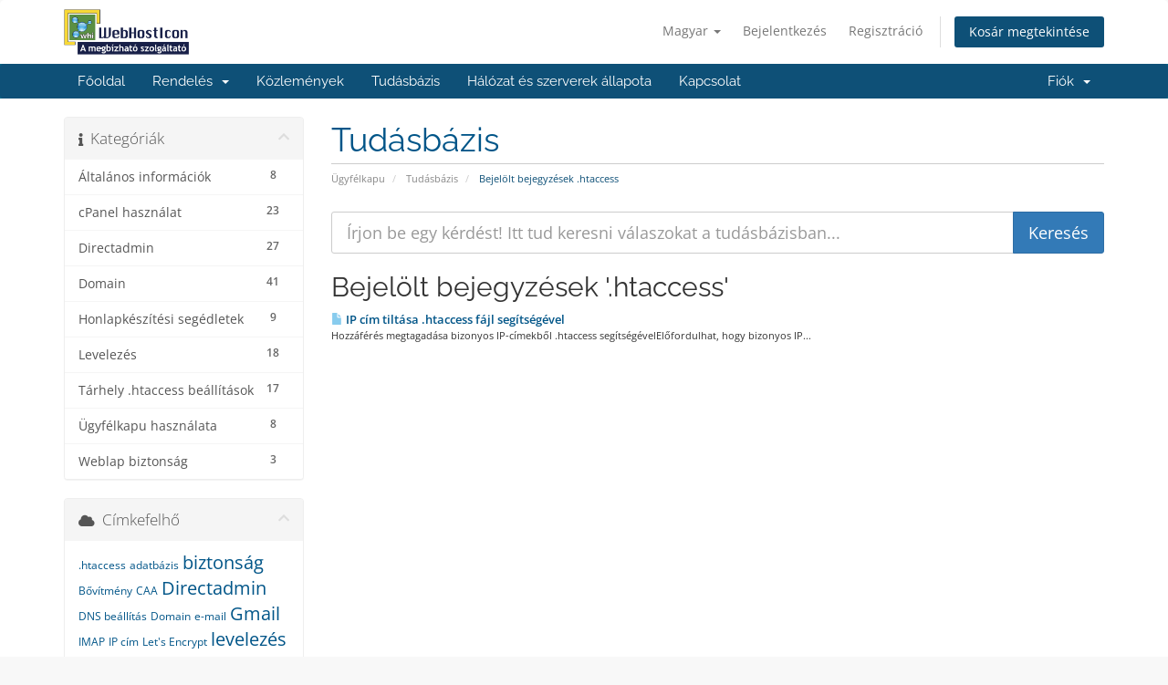

--- FILE ---
content_type: text/html; charset=utf-8
request_url: https://webhosticon.hu/ugyfelkapu/index.php?rp=/knowledgebase/tag/.htaccess
body_size: 5641
content:
<!DOCTYPE html>
<html lang="en">
<head>
    <meta charset="utf-8" />
    <meta http-equiv="X-UA-Compatible" content="IE=edge">
    <meta name="viewport" content="width=device-width, initial-scale=1">
    <title>Tudásbázis - WebHostIcon.hu</title>

    <!-- Styling -->
<link href="/ugyfelkapu/assets/fonts/css/open-sans-family.css" rel="stylesheet" type="text/css" />
<link href="/ugyfelkapu/assets/fonts/css/raleway-family.css" rel="stylesheet" type="text/css" />
<link href="/ugyfelkapu/templates/six/css/all.min.css?v=aa3cb1" rel="stylesheet">
<link href="/ugyfelkapu/assets/css/fontawesome-all.min.css" rel="stylesheet">
<link href="/ugyfelkapu/templates/six/css/custom.css" rel="stylesheet">

<!-- HTML5 Shim and Respond.js IE8 support of HTML5 elements and media queries -->
<!-- WARNING: Respond.js doesn't work if you view the page via file:// -->
<!--[if lt IE 9]>
  <script src="https://oss.maxcdn.com/libs/html5shiv/3.7.0/html5shiv.js"></script>
  <script src="https://oss.maxcdn.com/libs/respond.js/1.4.2/respond.min.js"></script>
<![endif]-->

<script type="text/javascript">
    var csrfToken = '6fe89f92b9510923abbcd7e888e15b42b74f9daa',
        markdownGuide = 'Árleszállítás útmutató',
        locale = 'en',
        saved = 'mentve',
        saving = 'automatikus mentés',
        whmcsBaseUrl = "/ugyfelkapu";
    </script>
<script src="/ugyfelkapu/templates/six/js/scripts.min.js?v=aa3cb1"></script>


        <style>
    .hidden {
        display:none;
    }
    </style>
<script type="text/javascript">
//custom javascript here
</script>


</head>
<body data-phone-cc-input="1">


<section id="header">
    <div class="container">
        <ul class="top-nav">
                            <li>
                    <a href="#" class="choose-language" data-toggle="popover" id="languageChooser">
                        Magyar
                        <b class="caret"></b>
                    </a>
                    <div id="languageChooserContent" class="hidden">
                        <ul>
                                                            <li>
                                    <a href="/ugyfelkapu/index.php?rp=%2Fknowledgebase%2Ftag%2F.htaccess&language=arabic">العربية</a>
                                </li>
                                                            <li>
                                    <a href="/ugyfelkapu/index.php?rp=%2Fknowledgebase%2Ftag%2F.htaccess&language=azerbaijani">Azerbaijani</a>
                                </li>
                                                            <li>
                                    <a href="/ugyfelkapu/index.php?rp=%2Fknowledgebase%2Ftag%2F.htaccess&language=catalan">Català</a>
                                </li>
                                                            <li>
                                    <a href="/ugyfelkapu/index.php?rp=%2Fknowledgebase%2Ftag%2F.htaccess&language=chinese">中文</a>
                                </li>
                                                            <li>
                                    <a href="/ugyfelkapu/index.php?rp=%2Fknowledgebase%2Ftag%2F.htaccess&language=croatian">Hrvatski</a>
                                </li>
                                                            <li>
                                    <a href="/ugyfelkapu/index.php?rp=%2Fknowledgebase%2Ftag%2F.htaccess&language=czech">Čeština</a>
                                </li>
                                                            <li>
                                    <a href="/ugyfelkapu/index.php?rp=%2Fknowledgebase%2Ftag%2F.htaccess&language=danish">Dansk</a>
                                </li>
                                                            <li>
                                    <a href="/ugyfelkapu/index.php?rp=%2Fknowledgebase%2Ftag%2F.htaccess&language=dutch">Nederlands</a>
                                </li>
                                                            <li>
                                    <a href="/ugyfelkapu/index.php?rp=%2Fknowledgebase%2Ftag%2F.htaccess&language=english">English</a>
                                </li>
                                                            <li>
                                    <a href="/ugyfelkapu/index.php?rp=%2Fknowledgebase%2Ftag%2F.htaccess&language=estonian">Estonian</a>
                                </li>
                                                            <li>
                                    <a href="/ugyfelkapu/index.php?rp=%2Fknowledgebase%2Ftag%2F.htaccess&language=farsi">Persian</a>
                                </li>
                                                            <li>
                                    <a href="/ugyfelkapu/index.php?rp=%2Fknowledgebase%2Ftag%2F.htaccess&language=french">Français</a>
                                </li>
                                                            <li>
                                    <a href="/ugyfelkapu/index.php?rp=%2Fknowledgebase%2Ftag%2F.htaccess&language=german">Deutsch</a>
                                </li>
                                                            <li>
                                    <a href="/ugyfelkapu/index.php?rp=%2Fknowledgebase%2Ftag%2F.htaccess&language=hebrew">עברית</a>
                                </li>
                                                            <li>
                                    <a href="/ugyfelkapu/index.php?rp=%2Fknowledgebase%2Ftag%2F.htaccess&language=hungarian">Magyar</a>
                                </li>
                                                            <li>
                                    <a href="/ugyfelkapu/index.php?rp=%2Fknowledgebase%2Ftag%2F.htaccess&language=italian">Italiano</a>
                                </li>
                                                            <li>
                                    <a href="/ugyfelkapu/index.php?rp=%2Fknowledgebase%2Ftag%2F.htaccess&language=macedonian">Macedonian</a>
                                </li>
                                                            <li>
                                    <a href="/ugyfelkapu/index.php?rp=%2Fknowledgebase%2Ftag%2F.htaccess&language=norwegian">Norwegian</a>
                                </li>
                                                            <li>
                                    <a href="/ugyfelkapu/index.php?rp=%2Fknowledgebase%2Ftag%2F.htaccess&language=portuguese-br">Português</a>
                                </li>
                                                            <li>
                                    <a href="/ugyfelkapu/index.php?rp=%2Fknowledgebase%2Ftag%2F.htaccess&language=portuguese-pt">Português</a>
                                </li>
                                                            <li>
                                    <a href="/ugyfelkapu/index.php?rp=%2Fknowledgebase%2Ftag%2F.htaccess&language=romanian">Română</a>
                                </li>
                                                            <li>
                                    <a href="/ugyfelkapu/index.php?rp=%2Fknowledgebase%2Ftag%2F.htaccess&language=russian">Русский</a>
                                </li>
                                                            <li>
                                    <a href="/ugyfelkapu/index.php?rp=%2Fknowledgebase%2Ftag%2F.htaccess&language=spanish">Español</a>
                                </li>
                                                            <li>
                                    <a href="/ugyfelkapu/index.php?rp=%2Fknowledgebase%2Ftag%2F.htaccess&language=swedish">Svenska</a>
                                </li>
                                                            <li>
                                    <a href="/ugyfelkapu/index.php?rp=%2Fknowledgebase%2Ftag%2F.htaccess&language=turkish">Türkçe</a>
                                </li>
                                                            <li>
                                    <a href="/ugyfelkapu/index.php?rp=%2Fknowledgebase%2Ftag%2F.htaccess&language=ukranian">Українська</a>
                                </li>
                                                    </ul>
                    </div>
                </li>
                                        <li>
                    <a href="/ugyfelkapu/clientarea.php">Bejelentkezés</a>
                </li>
                                    <li>
                        <a href="/ugyfelkapu/register.php">Regisztráció</a>
                    </li>
                                <li class="primary-action">
                    <a href="/ugyfelkapu/cart.php?a=view" class="btn">
                        Kosár megtekintése
                    </a>
                </li>
                                </ul>

                    <a href="/ugyfelkapu/index.php" class="logo"><img src="/ugyfelkapu/assets/img/logo.png" alt="WebHostIcon.hu"></a>
        
    </div>
</section>

<section id="main-menu">

    <nav id="nav" class="navbar navbar-default navbar-main" role="navigation">
        <div class="container">
            <!-- Brand and toggle get grouped for better mobile display -->
            <div class="navbar-header">
                <button type="button" class="navbar-toggle" data-toggle="collapse" data-target="#primary-nav">
                    <span class="sr-only">Váltás a navigációra</span>
                    <span class="icon-bar"></span>
                    <span class="icon-bar"></span>
                    <span class="icon-bar"></span>
                </button>
            </div>

            <!-- Collect the nav links, forms, and other content for toggling -->
            <div class="collapse navbar-collapse" id="primary-nav">

                <ul class="nav navbar-nav">

                        <li menuItemName="Home" class="" id="Primary_Navbar-Home">
        <a href="/ugyfelkapu/index.php">
                        Főoldal
                                </a>
            </li>
    <li menuItemName="Store" class="dropdown" id="Primary_Navbar-Store">
        <a class="dropdown-toggle" data-toggle="dropdown" href="#">
                        Rendelés
                        &nbsp;<b class="caret"></b>        </a>
                    <ul class="dropdown-menu">
                            <li menuItemName="Browse Products Services" id="Primary_Navbar-Store-Browse_Products_Services">
                    <a href="/ugyfelkapu/index.php?rp=/store">
                                                Új szolgáltatások megrendelése
                                            </a>
                </li>
                            <li menuItemName="Shop Divider 1" class="nav-divider" id="Primary_Navbar-Store-Shop_Divider_1">
                    <a href="">
                                                -----
                                            </a>
                </li>
                            <li menuItemName="Tárhely megrendelés" id="Primary_Navbar-Store-Tárhely_megrendelés">
                    <a href="/ugyfelkapu/index.php?rp=/store/tarhely-megrendeles">
                                                Tárhely megrendelés
                                            </a>
                </li>
                            <li menuItemName="Tárhely viszonteladás" id="Primary_Navbar-Store-Tárhely_viszonteladás">
                    <a href="/ugyfelkapu/index.php?rp=/store/tarhely-viszonteladas">
                                                Tárhely viszonteladás
                                            </a>
                </li>
                            <li menuItemName="VPS-szolgáltatás" id="Primary_Navbar-Store-VPS-szolgáltatás">
                    <a href="/ugyfelkapu/index.php?rp=/store/vps-szolgaltatas">
                                                VPS-szolgáltatás
                                            </a>
                </li>
                            <li menuItemName="Szerver hoszting" id="Primary_Navbar-Store-Szerver_hoszting">
                    <a href="/ugyfelkapu/index.php?rp=/store/szerver-hoszting">
                                                Szerver hoszting
                                            </a>
                </li>
                            <li menuItemName="Digitális tanúsítvány" id="Primary_Navbar-Store-Digitális_tanúsítvány">
                    <a href="/ugyfelkapu/index.php?rp=/store/digitalis-tanusitvany">
                                                Digitális tanúsítvány
                                            </a>
                </li>
                            <li menuItemName="Szolgáltatás" id="Primary_Navbar-Store-Szolgáltatás">
                    <a href="/ugyfelkapu/index.php?rp=/store/szolgaltatas">
                                                Szolgáltatás
                                            </a>
                </li>
                            <li menuItemName="Register a New Domain" id="Primary_Navbar-Store-Register_a_New_Domain">
                    <a href="/ugyfelkapu/cart.php?a=add&domain=register">
                                                Domain regisztráció
                                            </a>
                </li>
                            <li menuItemName="Transfer a Domain to Us" id="Primary_Navbar-Store-Transfer_a_Domain_to_Us">
                    <a href="/ugyfelkapu/cart.php?a=add&domain=transfer">
                                                Domain átregisztráció
                                            </a>
                </li>
                        </ul>
            </li>
    <li menuItemName="Announcements" class="" id="Primary_Navbar-Announcements">
        <a href="/ugyfelkapu/index.php?rp=/announcements">
                        Közlemények
                                </a>
            </li>
    <li menuItemName="Knowledgebase" class="" id="Primary_Navbar-Knowledgebase">
        <a href="/ugyfelkapu/index.php?rp=/knowledgebase">
                        Tudásbázis
                                </a>
            </li>
    <li menuItemName="Network Status" class="" id="Primary_Navbar-Network_Status">
        <a href="/ugyfelkapu/serverstatus.php">
                        Hálózat és szerverek állapota
                                </a>
            </li>
    <li menuItemName="Contact Us" class="" id="Primary_Navbar-Contact_Us">
        <a href="/ugyfelkapu/contact.php">
                        Kapcsolat
                                </a>
            </li>

                </ul>

                <ul class="nav navbar-nav navbar-right">

                        <li menuItemName="Account" class="dropdown" id="Secondary_Navbar-Account">
        <a class="dropdown-toggle" data-toggle="dropdown" href="#">
                        Fiók
                        &nbsp;<b class="caret"></b>        </a>
                    <ul class="dropdown-menu">
                            <li menuItemName="Login" id="Secondary_Navbar-Account-Login">
                    <a href="/ugyfelkapu/clientarea.php">
                                                Bejelentkezés
                                            </a>
                </li>
                            <li menuItemName="Register" id="Secondary_Navbar-Account-Register">
                    <a href="/ugyfelkapu/register.php">
                                                Regisztráció
                                            </a>
                </li>
                            <li menuItemName="Divider" class="nav-divider" id="Secondary_Navbar-Account-Divider">
                    <a href="">
                                                -----
                                            </a>
                </li>
                            <li menuItemName="Forgot Password?" id="Secondary_Navbar-Account-Forgot_Password?">
                    <a href="/ugyfelkapu/index.php?rp=/password/reset">
                                                Elfelejtett jelszó?
                                            </a>
                </li>
                        </ul>
            </li>

                </ul>

            </div><!-- /.navbar-collapse -->
        </div>
    </nav>

</section>



<section id="main-body">
    <div class="container">
        <div class="row">

                                    <div class="col-md-9 pull-md-right">
                    <div class="header-lined">
    <h1>Tudásbázis</h1>
    <ol class="breadcrumb">
            <li>
            <a href="https://webhosticon.hu/ugyfelkapu">            Ügyfélkapu
            </a>        </li>
            <li>
            <a href="/ugyfelkapu/index.php?rp=/knowledgebase">            Tudásbázis
            </a>        </li>
            <li class="active">
                        Bejelölt bejegyzések .htaccess
                    </li>
    </ol>
</div>
                </div>
                        <div class="col-md-3 pull-md-left sidebar">
                    <div menuItemName="Support Knowledgebase Categories" class="panel panel-sidebar panel-sidebar hidden-sm hidden-xs">
        <div class="panel-heading">
            <h3 class="panel-title">
                <i class="fas fa-info"></i>&nbsp;                Kategóriák
                                <i class="fas fa-chevron-up panel-minimise pull-right"></i>
            </h3>
        </div>
                            <div class="list-group">
                                                            <a menuItemName="Support Knowledgebase Category 4"
                           href="/ugyfelkapu/index.php?rp=/knowledgebase/4/Általános-információk"
                           class="list-group-item"
                                                                                                                                       id="Primary_Sidebar-Support_Knowledgebase_Categories-Support_Knowledgebase_Category_4"
                        >
                            <span class="badge">8</span>                                                                                    <div class="truncate">Általános információk</div>
                        </a>
                                                                                <a menuItemName="Support Knowledgebase Category 1"
                           href="/ugyfelkapu/index.php?rp=/knowledgebase/1/cPanel-használat"
                           class="list-group-item"
                                                                                                                                       id="Primary_Sidebar-Support_Knowledgebase_Categories-Support_Knowledgebase_Category_1"
                        >
                            <span class="badge">23</span>                                                                                    <div class="truncate">cPanel használat</div>
                        </a>
                                                                                <a menuItemName="Support Knowledgebase Category 7"
                           href="/ugyfelkapu/index.php?rp=/knowledgebase/7/Directadmin-"
                           class="list-group-item"
                                                                                                                                       id="Primary_Sidebar-Support_Knowledgebase_Categories-Support_Knowledgebase_Category_7"
                        >
                            <span class="badge">27</span>                                                                                    <div class="truncate">Directadmin </div>
                        </a>
                                                                                <a menuItemName="Support Knowledgebase Category 12"
                           href="/ugyfelkapu/index.php?rp=/knowledgebase/12/Domain"
                           class="list-group-item"
                                                                                                                                       id="Primary_Sidebar-Support_Knowledgebase_Categories-Support_Knowledgebase_Category_12"
                        >
                            <span class="badge">41</span>                                                                                    <div class="truncate">Domain</div>
                        </a>
                                                                                <a menuItemName="Support Knowledgebase Category 13"
                           href="/ugyfelkapu/index.php?rp=/knowledgebase/13/Honlapkészítési-segédletek"
                           class="list-group-item"
                                                                                                                                       id="Primary_Sidebar-Support_Knowledgebase_Categories-Support_Knowledgebase_Category_13"
                        >
                            <span class="badge">9</span>                                                                                    <div class="truncate">Honlapkészítési segédletek</div>
                        </a>
                                                                                <a menuItemName="Support Knowledgebase Category 10"
                           href="/ugyfelkapu/index.php?rp=/knowledgebase/10/Levelezés"
                           class="list-group-item"
                                                                                                                                       id="Primary_Sidebar-Support_Knowledgebase_Categories-Support_Knowledgebase_Category_10"
                        >
                            <span class="badge">18</span>                                                                                    <div class="truncate">Levelezés</div>
                        </a>
                                                                                <a menuItemName="Support Knowledgebase Category 8"
                           href="/ugyfelkapu/index.php?rp=/knowledgebase/8/Tárhely-.htaccess-beállítások"
                           class="list-group-item"
                                                                                                                                       id="Primary_Sidebar-Support_Knowledgebase_Categories-Support_Knowledgebase_Category_8"
                        >
                            <span class="badge">17</span>                                                                                    <div class="truncate">Tárhely .htaccess beállítások</div>
                        </a>
                                                                                <a menuItemName="Support Knowledgebase Category 11"
                           href="/ugyfelkapu/index.php?rp=/knowledgebase/11/Ügyfélkapu-használata"
                           class="list-group-item"
                                                                                                                                       id="Primary_Sidebar-Support_Knowledgebase_Categories-Support_Knowledgebase_Category_11"
                        >
                            <span class="badge">8</span>                                                                                    <div class="truncate">Ügyfélkapu használata</div>
                        </a>
                                                                                <a menuItemName="Support Knowledgebase Category 9"
                           href="/ugyfelkapu/index.php?rp=/knowledgebase/9/Weblap-biztonság"
                           class="list-group-item"
                                                                                                                                       id="Primary_Sidebar-Support_Knowledgebase_Categories-Support_Knowledgebase_Category_9"
                        >
                            <span class="badge">3</span>                                                                                    <div class="truncate">Weblap biztonság</div>
                        </a>
                                                </div>
                    </div>
                    <div class="panel hidden-lg hidden-md panel-default">
            <div class="panel-heading">
                <h3 class="panel-title">
                    <i class="fas fa-info"></i>&nbsp;                    Kategóriák
                                    </h3>
            </div>
            <div class="panel-body">
                <form role="form">
                    <select class="form-control" onchange="selectChangeNavigate(this)">
                                                    <option menuItemName="Support Knowledgebase Category 4" value="/ugyfelkapu/index.php?rp=/knowledgebase/4/Általános-információk" class="list-group-item" >
                                <div class="truncate">Általános információk</div>
                                (8)                            </option>
                                                    <option menuItemName="Support Knowledgebase Category 1" value="/ugyfelkapu/index.php?rp=/knowledgebase/1/cPanel-használat" class="list-group-item" >
                                <div class="truncate">cPanel használat</div>
                                (23)                            </option>
                                                    <option menuItemName="Support Knowledgebase Category 7" value="/ugyfelkapu/index.php?rp=/knowledgebase/7/Directadmin-" class="list-group-item" >
                                <div class="truncate">Directadmin </div>
                                (27)                            </option>
                                                    <option menuItemName="Support Knowledgebase Category 12" value="/ugyfelkapu/index.php?rp=/knowledgebase/12/Domain" class="list-group-item" >
                                <div class="truncate">Domain</div>
                                (41)                            </option>
                                                    <option menuItemName="Support Knowledgebase Category 13" value="/ugyfelkapu/index.php?rp=/knowledgebase/13/Honlapkészítési-segédletek" class="list-group-item" >
                                <div class="truncate">Honlapkészítési segédletek</div>
                                (9)                            </option>
                                                    <option menuItemName="Support Knowledgebase Category 10" value="/ugyfelkapu/index.php?rp=/knowledgebase/10/Levelezés" class="list-group-item" >
                                <div class="truncate">Levelezés</div>
                                (18)                            </option>
                                                    <option menuItemName="Support Knowledgebase Category 8" value="/ugyfelkapu/index.php?rp=/knowledgebase/8/Tárhely-.htaccess-beállítások" class="list-group-item" >
                                <div class="truncate">Tárhely .htaccess beállítások</div>
                                (17)                            </option>
                                                    <option menuItemName="Support Knowledgebase Category 11" value="/ugyfelkapu/index.php?rp=/knowledgebase/11/Ügyfélkapu-használata" class="list-group-item" >
                                <div class="truncate">Ügyfélkapu használata</div>
                                (8)                            </option>
                                                    <option menuItemName="Support Knowledgebase Category 9" value="/ugyfelkapu/index.php?rp=/knowledgebase/9/Weblap-biztonság" class="list-group-item" >
                                <div class="truncate">Weblap biztonság</div>
                                (3)                            </option>
                                            </select>
                </form>
            </div>
                    </div>
                </div>
                <!-- Container for main page display content -->
        <div class="col-md-9 pull-md-right main-content">
            

<form role="form" method="post" action="/ugyfelkapu/index.php?rp=/knowledgebase/search">
<input type="hidden" name="token" value="6fe89f92b9510923abbcd7e888e15b42b74f9daa" />
    <div class="input-group input-group-lg kb-search">
        <input type="text"  id="inputKnowledgebaseSearch" name="search" class="form-control" placeholder="Írjon be egy kérdést! Itt tud keresni válaszokat a tudásbázisban..." value="" />
        <span class="input-group-btn">
            <input type="submit" id="btnKnowledgebaseSearch" class="btn btn-primary btn-input-padded-responsive" value="Keresés" />
        </span>
    </div>
</form>


            <h2>Bejelölt bejegyzések '.htaccess'</h2>
    
    <div class="kbarticles">
                    <a href="/ugyfelkapu/index.php?rp=/knowledgebase/230/IP-cím-tiltása-.htaccess-fájl-segítségével.html">
                <span class="glyphicon glyphicon-file"></span>&nbsp;IP cím tiltása .htaccess fájl segítségével
            </a>
                        <p>Hozzáférés megtagadása bizonyos IP-címekből .htaccess segítségévelElőfordulhat, hogy bizonyos IP...</p>
            </div>


                </div><!-- /.main-content -->
                                    <div class="col-md-3 pull-md-left sidebar sidebar-secondary">
                            <div menuItemName="Support Knowledgebase Tag Cloud" class="panel panel-sidebar panel-sidebar">
        <div class="panel-heading">
            <h3 class="panel-title">
                <i class="fas fa-cloud"></i>&nbsp;                Címkefelhő
                                <i class="fas fa-chevron-up panel-minimise pull-right"></i>
            </h3>
        </div>
                    <div class="panel-body">
                <a href="/ugyfelkapu/index.php?rp=/knowledgebase/tag/.htaccess" style="font-size:12px;">.htaccess</a>
<a href="/ugyfelkapu/index.php?rp=/knowledgebase/tag/adatbázis" style="font-size:12px;">adatbázis</a>
<a href="/ugyfelkapu/index.php?rp=/knowledgebase/tag/biztonság" style="font-size:20px;">biztonság</a>
<a href="/ugyfelkapu/index.php?rp=/knowledgebase/tag/Bővítmény" style="font-size:12px;">Bővítmény</a>
<a href="/ugyfelkapu/index.php?rp=/knowledgebase/tag/CAA" style="font-size:12px;">CAA</a>
<a href="/ugyfelkapu/index.php?rp=/knowledgebase/tag/Directadmin" style="font-size:20px;">Directadmin</a>
<a href="/ugyfelkapu/index.php?rp=/knowledgebase/tag/DNS-beállítás" style="font-size:12px;">DNS beállítás</a>
<a href="/ugyfelkapu/index.php?rp=/knowledgebase/tag/Domain" style="font-size:12px;">Domain</a>
<a href="/ugyfelkapu/index.php?rp=/knowledgebase/tag/e-mail" style="font-size:12px;">e-mail</a>
<a href="/ugyfelkapu/index.php?rp=/knowledgebase/tag/Gmail" style="font-size:20px;">Gmail</a>
<a href="/ugyfelkapu/index.php?rp=/knowledgebase/tag/IMAP" style="font-size:12px;">IMAP</a>
<a href="/ugyfelkapu/index.php?rp=/knowledgebase/tag/IP-cím" style="font-size:12px;">IP cím</a>
<a href="/ugyfelkapu/index.php?rp=/knowledgebase/tag/Lets-Encrypt" style="font-size:12px;">Let&#039;s Encrypt</a>
<a href="/ugyfelkapu/index.php?rp=/knowledgebase/tag/levelezés" style="font-size:20px;">levelezés</a>
<a href="/ugyfelkapu/index.php?rp=/knowledgebase/tag/mysql" style="font-size:12px;">mysql</a>
<a href="/ugyfelkapu/index.php?rp=/knowledgebase/tag/POP3" style="font-size:20px;">POP3</a>
<a href="/ugyfelkapu/index.php?rp=/knowledgebase/tag/private_html" style="font-size:12px;">private_html</a>
<a href="/ugyfelkapu/index.php?rp=/knowledgebase/tag/SMTP" style="font-size:12px;">SMTP</a>
<a href="/ugyfelkapu/index.php?rp=/knowledgebase/tag/spam" style="font-size:20px;">spam</a>
<a href="/ugyfelkapu/index.php?rp=/knowledgebase/tag/spamszűrés" style="font-size:20px;">spamszűrés</a>
<a href="/ugyfelkapu/index.php?rp=/knowledgebase/tag/SSL" style="font-size:12px;">SSL</a>
<a href="/ugyfelkapu/index.php?rp=/knowledgebase/tag/tárhely" style="font-size:12px;">tárhely</a>
<a href="/ugyfelkapu/index.php?rp=/knowledgebase/tag/tűzfal" style="font-size:12px;">tűzfal</a>
<a href="/ugyfelkapu/index.php?rp=/knowledgebase/tag/ügyfélkapu" style="font-size:10px;">ügyfélkapu</a>
<a href="/ugyfelkapu/index.php?rp=/knowledgebase/tag/WordPress" style="font-size:20px;">WordPress</a>
<a href="/ugyfelkapu/index.php?rp=/knowledgebase/tag/ZeroSSL" style="font-size:12px;">ZeroSSL</a>

            </div>
                            </div>
        <div menuItemName="Support" class="panel panel-sidebar panel-sidebar">
        <div class="panel-heading">
            <h3 class="panel-title">
                <i class="far fa-life-ring"></i>&nbsp;                Támogatás
                                <i class="fas fa-chevron-up panel-minimise pull-right"></i>
            </h3>
        </div>
                            <div class="list-group">
                                                            <a menuItemName="Support Tickets"
                           href="/ugyfelkapu/supporttickets.php"
                           class="list-group-item"
                                                                                                                                       id="Secondary_Sidebar-Support-Support_Tickets"
                        >
                                                                                    <i class="fas fa-ticket-alt fa-fw sidebar-menu-item-icon"></i>                            Bejelentéseim
                        </a>
                                                                                <a menuItemName="Announcements"
                           href="/ugyfelkapu/index.php?rp=/announcements"
                           class="list-group-item"
                                                                                                                                       id="Secondary_Sidebar-Support-Announcements"
                        >
                                                                                    <i class="fas fa-list fa-fw sidebar-menu-item-icon"></i>                            Közlemények
                        </a>
                                                                                <a menuItemName="Knowledgebase"
                           href="/ugyfelkapu/index.php?rp=/knowledgebase"
                           class="list-group-item active"
                                                                                                                                       id="Secondary_Sidebar-Support-Knowledgebase"
                        >
                                                                                    <i class="fas fa-info-circle fa-fw sidebar-menu-item-icon"></i>                            Tudásbázis
                        </a>
                                                                                <a menuItemName="Downloads"
                           href="/ugyfelkapu/index.php?rp=/download"
                           class="list-group-item"
                                                                                                                                       id="Secondary_Sidebar-Support-Downloads"
                        >
                                                                                    <i class="fas fa-download fa-fw sidebar-menu-item-icon"></i>                            Letöltések
                        </a>
                                                                                <a menuItemName="Network Status"
                           href="/ugyfelkapu/serverstatus.php"
                           class="list-group-item"
                                                                                                                                       id="Secondary_Sidebar-Support-Network_Status"
                        >
                                                                                    <i class="fas fa-rocket fa-fw sidebar-menu-item-icon"></i>                            Hálózat és szerverek állapota
                        </a>
                                                                                <a menuItemName="Open Ticket"
                           href="/ugyfelkapu/submitticket.php"
                           class="list-group-item"
                                                                                                                                       id="Secondary_Sidebar-Support-Open_Ticket"
                        >
                                                                                    <i class="fas fa-comments fa-fw sidebar-menu-item-icon"></i>                            Bejelentés
                        </a>
                                                </div>
                    </div>
                        </div>
                            <div class="clearfix"></div>
        </div>
    </div>
</section>

<section id="footer">
    <div class="container">
        <a href="#" class="back-to-top"><i class="fas fa-chevron-up"></i></a>
        <p>Szerzői jog &copy; 2026 WebHostIcon.hu. Minden Jog Fenntartva.</p>
    </div>
</section>

<div id="fullpage-overlay" class="hidden">
    <div class="outer-wrapper">
        <div class="inner-wrapper">
            <img src="/ugyfelkapu/assets/img/overlay-spinner.svg">
            <br>
            <span class="msg"></span>
        </div>
    </div>
</div>

<div class="modal system-modal fade" id="modalAjax" tabindex="-1" role="dialog" aria-hidden="true">
    <div class="modal-dialog">
        <div class="modal-content panel-primary">
            <div class="modal-header panel-heading">
                <button type="button" class="close" data-dismiss="modal">
                    <span aria-hidden="true">&times;</span>
                    <span class="sr-only">Bezár</span>
                </button>
                <h4 class="modal-title"></h4>
            </div>
            <div class="modal-body panel-body">
                Betöltés...
            </div>
            <div class="modal-footer panel-footer">
                <div class="pull-left loader">
                    <i class="fas fa-circle-notch fa-spin"></i>
                    Betöltés...
                </div>
                <button type="button" class="btn btn-default" data-dismiss="modal">
                    Bezár
                </button>
                <button type="button" class="btn btn-primary modal-submit">
                    Küldés
                </button>
            </div>
        </div>
    </div>
</div>

<form action="#" id="frmGeneratePassword" class="form-horizontal">
    <div class="modal fade" id="modalGeneratePassword">
        <div class="modal-dialog">
            <div class="modal-content panel-primary">
                <div class="modal-header panel-heading">
                    <button type="button" class="close" data-dismiss="modal" aria-label="Close"><span aria-hidden="true">&times;</span></button>
                    <h4 class="modal-title">
                        Jelszó létrehozása
                    </h4>
                </div>
                <div class="modal-body">
                    <div class="alert alert-danger hidden" id="generatePwLengthError">
                        Adjon meg egy 8 és 64 közötti számot a jelszó hosszához
                    </div>
                    <div class="form-group">
                        <label for="generatePwLength" class="col-sm-4 control-label">Jelszó hosszúság</label>
                        <div class="col-sm-8">
                            <input type="number" min="8" max="64" value="12" step="1" class="form-control input-inline input-inline-100" id="inputGeneratePasswordLength">
                        </div>
                    </div>
                    <div class="form-group">
                        <label for="generatePwOutput" class="col-sm-4 control-label">Generált jelszó</label>
                        <div class="col-sm-8">
                            <input type="text" class="form-control" id="inputGeneratePasswordOutput">
                        </div>
                    </div>
                    <div class="row">
                        <div class="col-sm-8 col-sm-offset-4">
                            <button type="submit" class="btn btn-default btn-sm">
                                <i class="fas fa-plus fa-fw"></i>
                                Új jelszó generálása
                            </button>
                            <button type="button" class="btn btn-default btn-sm copy-to-clipboard" data-clipboard-target="#inputGeneratePasswordOutput">
                                <img src="/ugyfelkapu/assets/img/clippy.svg" alt="Copy to clipboard" width="15">
                                Másolás
                            </button>
                        </div>
                    </div>
                </div>
                <div class="modal-footer">
                    <button type="button" class="btn btn-default" data-dismiss="modal">
                        Bezár
                    </button>
                    <button type="button" class="btn btn-primary" id="btnGeneratePasswordInsert" data-clipboard-target="#inputGeneratePasswordOutput">
                        Másolás vágólapra és beszúrás
                    </button>
                </div>
            </div>
        </div>
    </div>
</form>



</body>
</html>
